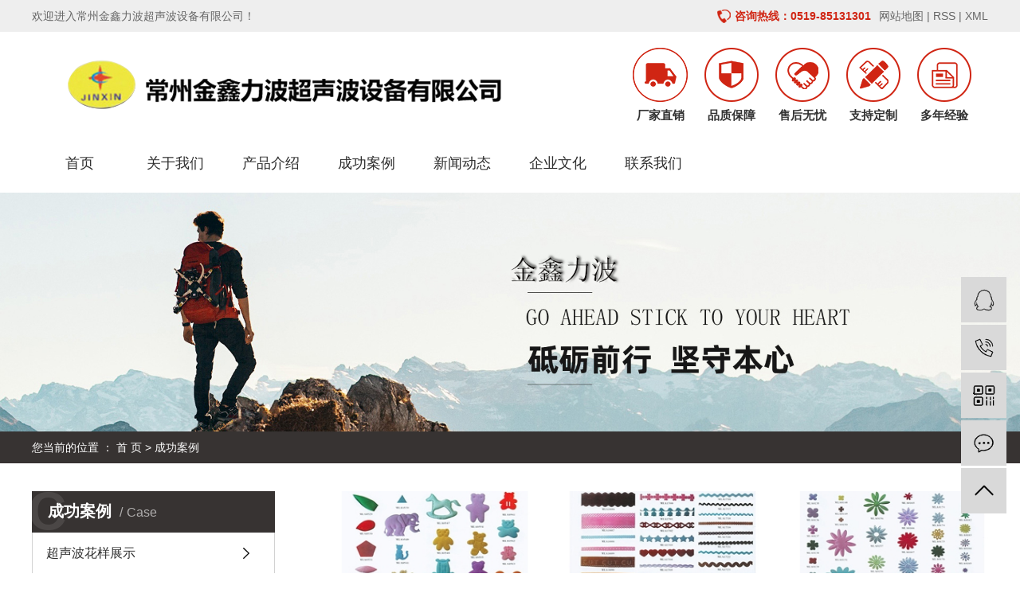

--- FILE ---
content_type: text/html;charset=utf-8
request_url: http://www.czjinxin.cn/case/
body_size: 6085
content:
<!DOCTYPE html>
<html lang="zh-CN">
<head>
    <meta charset="utf-8">
    <meta http-equiv="X-UA-Compatible" content="IE=edge">
    <title>成功案例-常州金鑫力波超声波设备有限公司</title>
    <meta name="keywords" content="成功案例"/>
    <meta name="description" content="本页内容为您提供成功案例，成功案例为常州金鑫力波超声波设备有限公司整理发布。"/>
    <meta name="viewport" content="width=device-width, initial-scale=1, maximum-scale=1, user-scalable=no">
    <link rel="shortcut icon" type="image/x-icon" href="http://www.czjinxin.cn/"/>
    <link rel="stylesheet" href="http://www.czjinxin.cn/template/default/assets/css/bootstrap.min.css">
    
    <link rel="stylesheet" href="http://www.czjinxin.cn/template/default/assets/css/app.css">
    <link rel="stylesheet" href="http://www.czjinxin.cn/template/default/assets/css/main.css">
    <script src="http://www.czjinxin.cn/template/default/assets/js/jquery.min.js"></script>
    <script>
    var config = {
        homeUrl: 'http://www.czjinxin.cn/',
                mUrl: 'http://m.czjinxin.cn/',
                copyCode: 0,
        isVisitor: 0
    }
</script>
<script src="http://www.czjinxin.cn/template/default/assets/js/app.js"></script>

<script>
var _hmt = _hmt || [];
(function() {
  var hm = document.createElement("script");
  hm.src = "https://hm.baidu.com/hm.js?2e5ce8b47f14ab7fbcd18f80ff0b037f";
  var s = document.getElementsByTagName("script")[0]; 
  s.parentNode.insertBefore(hm, s);
})();
</script>

<script type='text/javascript'>
    (function(a, b, c, d, e, j, s) {
        a[d] = a[d] || function() {
            (a[d].a = a[d].a || []).push(arguments)
        };
        j = b.createElement(c),
            s = b.getElementsByTagName(c)[0];
        j.async = true;
        j.charset = 'UTF-8';
        j.src = 'https://static.meiqia.com/widget/loader.js';
        s.parentNode.insertBefore(j, s);
    })(window, document, 'script', '_MEIQIA');
    _MEIQIA('entId', '373db2b1d978441f3a694c43a412d888');
</script></head>
<body>
<div class="top1">
    <div class="wh clearfix">
       <div class="wel fl"><p>欢迎进入常州金鑫力波超声波设备有限公司！</p></div>
 
       <div class="topLink">
       <div class="k1">
       
        <a href="http://www.czjinxin.cn/sitemap/">网站地图</a> |
        <a href="http://www.czjinxin.cn/rss.xml">RSS</a> |
        <a href="http://www.czjinxin.cn/sitemap.xml">XML</a>
               </div>
       </div>
 
       <div class="head_tel fr">
             <p>咨询热线：0519-85131301</p>
       </div>
 
    </div>
 </div>
 
 <div class="top2">
   <div class="wh clearfix">
       <div class="logo">
      <a href="http://www.czjinxin.cn/"><img alt="" src="http://www.czjinxin.cn/data/upload/201911/20191120093703_431.png" /></a>
   </div>
    <div class="k2 fr">
       <ul>
                   <li>
                 <img src="http://www.czjinxin.cn/data/upload/201911/20191108095359_467.png" alt="厂家直销" />
                  <h3>厂家直销</h3>
          </li>
                   <li>
                 <img src="http://www.czjinxin.cn/data/upload/201911/20191108095407_441.png" alt="品质保障" />
                  <h3>品质保障</h3>
          </li>
                   <li>
                 <img src="http://www.czjinxin.cn/data/upload/201911/20191108095414_104.png" alt="售后无忧" />
                  <h3>售后无忧</h3>
          </li>
                   <li>
                 <img src="http://www.czjinxin.cn/data/upload/201911/20191108095421_535.png" alt="支持定制" />
                  <h3>支持定制</h3>
          </li>
                   <li>
                 <img src="http://www.czjinxin.cn/data/upload/201911/20191108095429_614.png" alt="多年经验" />
                  <h3>多年经验</h3>
          </li>
                 </ul>
    </div>
   </div>
 </div>
  <div id="menu" >
    <ul class="nav wh clearfix">
                <li>
            <a href="/" >首页            </a>
                    </li>
                <li>
            <a href="/about/" >关于我们            </a>
                    </li>
                <li>
            <a href="/product/" >产品介绍            </a>
                    </li>
                <li>
            <a href="/case/" >成功案例            </a>
                    </li>
                <li>
            <a href="/news/" >新闻动态            </a>
                    </li>
                <li>
            <a href="/about_about/qywh383.html" >企业文化            </a>
                    </li>
                <li>
            <a href="/about_contact/lxc2e.html" >联系我们            </a>
                    </li>
            </ul>
</div>

<script type="text/javascript">
$(function(){
    $('.nav > li').hover(function(){
        var sec_count  = $(this).find('.sec a').length;
        var a_height   = $(this).find('.sec a').eq(0).height();
        var sec_height =  sec_count *a_height;
        $(this).find('.sec').stop().animate({height:sec_height},300);
    },function(){
        $(this).find('.sec').stop().animate({height:0},300);
    });
});
</script> 
 
 

<div class="page-banner">
		<img src="http://www.czjinxin.cn/data/upload/201911/20191118151758_416.jpg" alt="超声波自动化">
	</div>


<div class="page-position">
    <div class="container">
        您当前的位置 ：
        
	 <a href="http://www.czjinxin.cn/">首 页</a> > <a href="http://www.czjinxin.cn/case/">成功案例</a>

    </div>
</div>


<div class="page-wrap">
    <div class="container">
                
        <div class="page-wrap-left xymob-menu-click">
            <div class="xymob-left-close-btn"><i class="icon-font icon-close"></i></div>
            <div class="xypg-left">
                                <div class="xypg-left-box xypg-left-menu">
                    <div class="xypg-left-title">
                        <h3>成功案例<span>Case</span></h3>
                    </div>
                    <div class="xypg-left-con">
                        
	<ul class="xypg-left-nav">
        <li data-id="1">
        <a href="http://www.czjinxin.cn/case/jzjdcb2/">超声波花样展示</a>
        <div class="first-nav-btn"></div>
            </li>
    </ul>

                    </div>
                </div>

                                                <div class="xypg-left-box xypg-left-news">
                    <div class="xypg-left-title">
                        <h3>新闻资讯<span>News</span></h3>
                    </div>
                    <div class="xypg-left-con">
                        <ul class="latest-news">
                                                        <li><a href="http://www.czjinxin.cn/news/410.html" title="超声波花边机工作原理">超声波花边机工作原理</a></li>
                                                        <li><a href="http://www.czjinxin.cn/news/412.html" title="超声波花边机换能器参数介绍">超声波花边机换能器参数介绍</a></li>
                                                        <li><a href="http://www.czjinxin.cn/news/413.html" title="超声波花边机应用范围">超声波花边机应用范围</a></li>
                                                        <li><a href="http://www.czjinxin.cn/news/417.html" title="中国花边产业发展论坛长乐举行">中国花边产业发展论坛长乐举行</a></li>
                                                        <li><a href="http://www.czjinxin.cn/news/411.html" title="超声波花边机用途">超声波花边机用途</a></li>
                                                        <li><a href="http://www.czjinxin.cn/news/414.html" title="超声波花边机介绍">超声波花边机介绍</a></li>
                                                    </ul>
                    </div>
                </div>

                                
                <div class="xypg-left-box xypg-left-contact">
                    <div class="xypg-left-title">
                        <h3>联系我们<span>Contact Us</span></h3>
                    </div>
                    <div class="xypg-left-con">
                        <div class="page-wrap-contact">
                            <h4>常州金鑫力波超声波设备有限公司</h4>
                            <p>联系人：王立经理</p><p>手机号：15961139363/13306113651</p><p>电 话：0519-85131301</p><p>网 址：www.czjinxin.cn</p><p>邮 箱：88098511@qq.com</p><p>地 址：常州市新北区通江中路600号23-1</p>
                        </div>
                    </div>
                </div>

                <div class="page-message-img">
                    <a href="http://www.czjinxin.cn/inquiry/"><img src="http://www.czjinxin.cn/data/upload/201908/20190819160028_346.png" alt=""></a>
                </div>
            </div>
        </div>
        

                
        <div class="page-wrap-right">
            <div class="xypg-right-content">
                
	<ul class="xypg-case-list">
  	<li>
		<a href="http://www.czjinxin.cn/case/100.html" title="蝴蝶结花样展示" class="img"><img src="http://www.czjinxin.cn/data/upload/201911/thumb_20191116094759_399.jpg" alt="蝴蝶结花样展示" /></a>
		<h3><a href="http://www.czjinxin.cn/case/100.html" title="蝴蝶结花样展示">蝴蝶结花样展示</a></h3>
	</li>
  	<li>
		<a href="http://www.czjinxin.cn/case/99.html" title="组合花样展示" class="img"><img src="http://www.czjinxin.cn/data/upload/201911/thumb_20191116094648_312.jpg" alt="组合花样展示" /></a>
		<h3><a href="http://www.czjinxin.cn/case/99.html" title="组合花样展示">组合花样展示</a></h3>
	</li>
  	<li>
		<a href="http://www.czjinxin.cn/case/98.html" title="野菊花样展示" class="img"><img src="http://www.czjinxin.cn/data/upload/201911/thumb_20191116094520_482.jpg" alt="野菊花样展示" /></a>
		<h3><a href="http://www.czjinxin.cn/case/98.html" title="野菊花样展示">野菊花样展示</a></h3>
	</li>
  	<li>
		<a href="http://www.czjinxin.cn/case/97.html" title="镂空花边花样展示" class="img"><img src="http://www.czjinxin.cn/data/upload/201911/thumb_20191116094239_296.jpg" alt="镂空花边花样展示" /></a>
		<h3><a href="http://www.czjinxin.cn/case/97.html" title="镂空花边花样展示">镂空花边花样展示</a></h3>
	</li>
  	<li>
		<a href="http://www.czjinxin.cn/case/96.html" title="小雏菊花样展示" class="img"><img src="http://www.czjinxin.cn/data/upload/201911/thumb_20191116094033_240.jpg" alt="小雏菊花样展示" /></a>
		<h3><a href="http://www.czjinxin.cn/case/96.html" title="小雏菊花样展示">小雏菊花样展示</a></h3>
	</li>
  	<li>
		<a href="http://www.czjinxin.cn/case/95.html" title="螺旋花样展示" class="img"><img src="http://www.czjinxin.cn/data/upload/201911/thumb_20191116093829_513.jpg" alt="螺旋花样展示" /></a>
		<h3><a href="http://www.czjinxin.cn/case/95.html" title="螺旋花样展示">螺旋花样展示</a></h3>
	</li>
  	<li>
		<a href="http://www.czjinxin.cn/case/94.html" title="羽毛花样展示" class="img"><img src="http://www.czjinxin.cn/data/upload/201911/thumb_20191116093440_652.jpg" alt="羽毛花样展示" /></a>
		<h3><a href="http://www.czjinxin.cn/case/94.html" title="羽毛花样展示">羽毛花样展示</a></h3>
	</li>
  	<li>
		<a href="http://www.czjinxin.cn/case/93.html" title="渐变花样展示" class="img"><img src="http://www.czjinxin.cn/data/upload/201911/thumb_20191116093325_754.jpg" alt="渐变花样展示" /></a>
		<h3><a href="http://www.czjinxin.cn/case/93.html" title="渐变花样展示">渐变花样展示</a></h3>
	</li>
  	<li>
		<a href="http://www.czjinxin.cn/case/92.html" title="蝴蝶花样展示" class="img"><img src="http://www.czjinxin.cn/data/upload/201911/thumb_20191116093223_637.jpg" alt="蝴蝶花样展示" /></a>
		<h3><a href="http://www.czjinxin.cn/case/92.html" title="蝴蝶花样展示">蝴蝶花样展示</a></h3>
	</li>
  	<li>
		<a href="http://www.czjinxin.cn/case/91.html" title="叶子花样展示" class="img"><img src="http://www.czjinxin.cn/data/upload/201911/thumb_20191116093034_241.jpg" alt="叶子花样展示" /></a>
		<h3><a href="http://www.czjinxin.cn/case/91.html" title="叶子花样展示">叶子花样展示</a></h3>
	</li>
  	<li>
		<a href="http://www.czjinxin.cn/case/90.html" title="小动物花样展示" class="img"><img src="http://www.czjinxin.cn/data/upload/201911/thumb_20191116092702_921.jpg" alt="小动物花样展示" /></a>
		<h3><a href="http://www.czjinxin.cn/case/90.html" title="小动物花样展示">小动物花样展示</a></h3>
	</li>
  	<li>
		<a href="http://www.czjinxin.cn/case/89.html" title="多边形花样展示" class="img"><img src="http://www.czjinxin.cn/data/upload/201911/thumb_20191116092521_891.jpg" alt="多边形花样展示" /></a>
		<h3><a href="http://www.czjinxin.cn/case/89.html" title="多边形花样展示">多边形花样展示</a></h3>
	</li>
  	<li>
		<a href="http://www.czjinxin.cn/case/88.html" title="镂空花型花样展示" class="img"><img src="http://www.czjinxin.cn/data/upload/201911/thumb_20191116092347_494.jpg" alt="镂空花型花样展示" /></a>
		<h3><a href="http://www.czjinxin.cn/case/88.html" title="镂空花型花样展示">镂空花型花样展示</a></h3>
	</li>
  	<li>
		<a href="http://www.czjinxin.cn/case/87.html" title="镂空花样展示" class="img"><img src="http://www.czjinxin.cn/data/upload/201911/thumb_20191116092241_949.jpg" alt="镂空花样展示" /></a>
		<h3><a href="http://www.czjinxin.cn/case/87.html" title="镂空花样展示">镂空花样展示</a></h3>
	</li>
  	<li>
		<a href="http://www.czjinxin.cn/case/86.html" title="花朵花样" class="img"><img src="http://www.czjinxin.cn/data/upload/201911/thumb_20191116092145_142.jpg" alt="花朵花样" /></a>
		<h3><a href="http://www.czjinxin.cn/case/86.html" title="花朵花样">花朵花样</a></h3>
	</li>
  	<li>
		<a href="http://www.czjinxin.cn/case/85.html" title="心型花边" class="img"><img src="http://www.czjinxin.cn/data/upload/201911/thumb_20191116091832_544.jpg" alt="心型花边" /></a>
		<h3><a href="http://www.czjinxin.cn/case/85.html" title="心型花边">心型花边</a></h3>
	</li>
  	<li>
		<a href="http://www.czjinxin.cn/case/84.html" title="超声波花样展示" class="img"><img src="http://www.czjinxin.cn/data/upload/201911/thumb_20191116085030_455.jpg" alt="超声波花样展示" /></a>
		<h3><a href="http://www.czjinxin.cn/case/84.html" title="超声波花样展示">超声波花样展示</a></h3>
	</li>
  	<li>
		<a href="http://www.czjinxin.cn/case/83.html" title="镂空蕾丝" class="img"><img src="http://www.czjinxin.cn/data/upload/201911/thumb_20191116090505_479.jpg" alt="镂空蕾丝" /></a>
		<h3><a href="http://www.czjinxin.cn/case/83.html" title="镂空蕾丝">镂空蕾丝</a></h3>
	</li>
  	<li>
		<a href="http://www.czjinxin.cn/case/82.html" title="超声波花样展示" class="img"><img src="http://www.czjinxin.cn/data/upload/201911/thumb_20191116091543_681.jpg" alt="超声波花样展示" /></a>
		<h3><a href="http://www.czjinxin.cn/case/82.html" title="超声波花样展示">超声波花样展示</a></h3>
	</li>
  	<li>
		<a href="http://www.czjinxin.cn/case/81.html" title="动物型花边样式" class="img"><img src="http://www.czjinxin.cn/data/upload/201911/thumb_20191116091729_762.jpg" alt="动物型花边样式" /></a>
		<h3><a href="http://www.czjinxin.cn/case/81.html" title="动物型花边样式">动物型花边样式</a></h3>
	</li>
  </ul>
	
            </div>
                    </div>
        

                
        <div class="page-mob-tool">
            <ul>
                <li class="xymob-page-navbtn"><i class="icon-font icon-dots-horizontal"></i></li>
                <li class="xymob-page-backtop"><i class="icon-font icon-top"></i></li>
            </ul>
        </div>
        
    </div>
</div>


<div class="foot_bg">
	<div class="wh">
			<div class="vn10">
					<div class="vn10-con clearfix">

						<div class="foot_ewm fl">
							<p><img src="/data/upload/201911/1573869429546997.png" title="超声波自动化" alt="超声波自动化" width="123" height="152" border="0" vspace="0" style="width: 123px; height: 152px;"/></p>
						</div>

						<div class="ez2 vn10-title fl">
								<h3>contact us</h3>
								
								<div class="ez2-con">
									<p style="font-size:18px;color:#4f4f4f;  font-weight: bold;">常州金鑫力波超声波设备有限公司</p><p>电话：0519-85131301</p><p>邮箱：88098511@qq.com</p><p>地址：常州市新北区通江中路600号23-1</p><p><span style="font-size: 16px;">备案号：</span><a href="http://beian.miit.gov.cn/" target="_blank">苏ICP备19068200号</a></p>
								</div>
						</div>

						<div class="ez1 vn10-title fl">
							<h3>NAVIGATION</h3>
							<div class="vn10-nav">
								<p><a href="/about/" target="_self" textvalue="关于我们">关于我们</a>&nbsp; &nbsp; &nbsp; &nbsp; <a href="/product/" target="_self" textvalue="产品介绍">产品介绍</a></p><p><a href="/news/" target="_self" textvalue="新闻动态">新闻动态</a>&nbsp; &nbsp; &nbsp; &nbsp; <a href="/about_about/qywh383.html" target="_self" textvalue="企业文化">企业文化</a>&nbsp; &nbsp; &nbsp; &nbsp;&nbsp;</p>
							</div>
						</div>

						<div class="ez3 vn10-title fr">
							<h3>SERVICE</h3>
							<div class="ez4-con">
								<p>服务热线：0519-85131301<br/></p>
							</div>
							<a href="/inquiry">
								<div></div>
							</a>
						</div>
					</div>


				</div>
	</div>
</div>

<div class="clearboth"></div>


<div class="copyright">
	<div class="wh">
		<div class="fl jishu c122">
			<span class="jszc">技术支持：<a target='_blank' class="jszc">祥云平台</a></span>   <span class="jszc">服务支持：<a href="http://www.yasing.net" target='_blank'>亚圣科技：13921080273</a></span>
			
		<div class="x-region hidden">
            主营区域：
                        <a href="http://www.czjinxin.cn/jiangsu.html">
                江苏
            </a>
                        <a href="http://www.czjinxin.cn/wuhan.html">
                武汉
            </a>
                        <a href="http://www.czjinxin.cn/shanghai.html">
                上海
            </a>
                        <a href="http://www.czjinxin.cn/being.html">
                北京
            </a>
                        <a href="http://www.czjinxin.cn/wuxi.html">
                无锡
            </a>
                        <a href="http://www.czjinxin.cn/changzhou.html">
                常州
            </a>
                        <a href="http://www.czjinxin.cn/guangdong.html">
                广东
            </a>
                        <a href="http://www.czjinxin.cn/shenzhen.html">
                深圳
            </a>
                        <a href="http://www.czjinxin.cn/guangzhou.html">
                广州
            </a>
                        <a href="http://www.czjinxin.cn/zhejiang.html">
                浙江
            </a>
                        <a href="http://www.czjinxin.cn/suzhou.html">
                苏州
            </a>
                        <a href="http://www.czjinxin.cn/dinzhi.html">
                定制
            </a>
                        <a href="http://www.czjinxin.cn/dongguan.html">
                东莞
            </a>
                        <a href="http://www.czjinxin.cn/foshan.html">
                佛山
            </a>
                        <a href="http://www.czjinxin.cn/wujinqu.html">
                武进区
            </a>
                        <a href="http://www.czjinxin.cn/jintan.html">
                金坛
            </a>
                    </div>
		</div>
		

		<div class="fl c122 jishu1 jishu">
			Copyright © 常州金鑫力波超声波设备有限公司  版权所有
		</div>

		<div class="fl c122 jishu2 jishu">
		
			<a href="http://www.czjinxin.cn/sitemap/">网站地图</a> |
			<a href="http://www.czjinxin.cn/rss.xml">RSS</a> |
			<a href="http://www.czjinxin.cn/sitemap.xml">XML</a>
						
		</div>
		
		
	</div>				
</div>










<div class="x-layout" style="display:none">
	<div class="container-fluid">
		<div class="row">
			<div class="col-md-3 col-sm-12">
				<div class="x-layout-logo"><img src="http://www.czjinxin.cn/" alt=""></div>
				<div class="x-layout-desc"></div>
				<div class="x-layout-contact">
					<p><strong><strong style="white-space: normal;"></strong>0519-85131301</strong></p><p>地址：常州市新北区通江中路600号23-1</p><p><a href="http://beian.miit.gov.cn/" target="_blank">苏ICP备19068200号</a></p>
				</div>
			</div>
			<div class="col-md-5 col-md-offset-1 col-sm-12 hidden-xs">
				<div class="x-layout-menu clearfix">
					<dl>
						<dt>关于我们</dt>
												<dd><a href="http://www.czjinxin.cn/about_about/gsjj9f6.html">公司简介</a></dd>
												<dd><a href="http://www.czjinxin.cn/about_about/qywh383.html">企业文化</a></dd>
											</dl>
					<dl>
						<dt>产品中心</dt>
												<dd><a href="http://www.czjinxin.cn/product/pfxl2a3/">超声波花边机</a></dd>
												<dd><a href="http://www.czjinxin.cn/product/bslssxe53/">超声波压花机</a></dd>
												<dd><a href="http://www.czjinxin.cn/product/zzgdx53c/">超声波缝纫机</a></dd>
												<dd><a href="http://www.czjinxin.cn/product/gtssx124/">超声波缝绽机</a></dd>
												<dd><a href="http://www.czjinxin.cn/product/csbhjjf8e/">超声波焊接机</a></dd>
												<dd><a href="http://www.czjinxin.cn/product/csbmzjbab/">超声波帽子机</a></dd>
												<dd><a href="http://www.czjinxin.cn/product/csbxtj897/">超声波鞋套机</a></dd>
												<dd><a href="http://www.czjinxin.cn/product/csbfqj086/">超声波分切机</a></dd>
												<dd><a href="http://www.czjinxin.cn/product/csbhqj1e6/">超声波横切机</a></dd>
												<dd><a href="http://www.czjinxin.cn/product/csbqdjc1c/">超声波切带机</a></dd>
												<dd><a href="http://www.czjinxin.cn/product/csbstjcec/">超声波手套机</a></dd>
												<dd><a href="http://www.czjinxin.cn/product/csbpjzdwfbzdj5b0/">超声波配件</a></dd>
												<dd><a href="http://www.czjinxin.cn/product/zdwfbzdj364/">自动无纺布制袋机</a></dd>
												<dd><a href="http://www.czjinxin.cn/product/rffhje29/">热风缝合机</a></dd>
												<dd><a href="http://www.czjinxin.cn/product/bzdfkjd23/">编织袋封口机</a></dd>
												<dd><a href="http://www.czjinxin.cn/product/csbkzjcsbxtj2d5/">超声波口罩机</a></dd>
												<dd><a href="http://www.czjinxin.cn/product/csbxtj9ff/">超声波袖筒机</a></dd>
											</dl>
					<dl>
						<dt>项目案例</dt>
												<dd><a href="http://www.czjinxin.cn/case/jzjdcb2/">超声波花样展示</a></dd>
											</dl>
					<dl>
						<dt>新闻资讯</dt>
												<dd><a href="http://www.czjinxin.cn/news/gsxw51b/">公司新闻</a></dd>
												<dd><a href="http://www.czjinxin.cn/news/xyzx2ba/">行业资讯</a></dd>
												<dd><a href="http://www.czjinxin.cn/news/jszx98d/">技术资讯</a></dd>
											</dl>
					<dl>
						<dt>招贤纳士</dt>
												<dd><a href="http://www.czjinxin.cn/job/18/">校园招聘</a></dd>
												<dd><a href="http://www.czjinxin.cn/job/19/">社会招聘</a></dd>
											</dl>
				</div>
			</div>
			<div class="col-md-2 col-md-offset-1 col-sm-12 hidden-xs">
				<div class="x-layout-ewm">
					<img src="http://www.czjinxin.cn/" alt="">
					<p></p>
				</div>
			</div>
		</div>
	</div>
</div>
<div class="x-footer" style="display:none">
	<div class="container-fluid">
				
				<div class="x-copyright">Copyright © 常州金鑫力波超声波设备有限公司   All rights reserved 备案号：<a href="http://beian.miit.gov.cn/" target="_blank"><a href=</a>     <span class="jszc">服务支持：<a href="http://www.yasing.net" target='_blank'>亚圣科技：13921080273</a></span></div>
			</div>
	<div class="x-power">
				<a href='//www.cn86.cn' target='_blank'>祥云平台</a> 提供技术支持
	</div>
</div>

<!-- 右侧客服 -->
<!-- 侧边工具栏 -->
<div id="toolbar">
    <ul>
                        <li><a href="http://wpa.qq.com/msgrd?v=3&amp;uin=123456&amp;site=qq&amp;menu=yes" target="_blank">
            <span class="icon-font icon-qq"></span>
            <span class="wz">业务咨询</span>
        </a></li>
                        <li><a href="javascript:;">
            <span class="icon-font icon-phone"></span>
            <span class="wz">15961139363</span>
        </a></li>
        <li class="ewm">
            <span class="icon-font icon-ewm"></span>
                        <div class="ewm-box"><img src="http://www.czjinxin.cn/data/upload/201911/20191118154156_493.jpg" alt="二维码" /></div>
                    </li>
        <li><a href="http://www.czjinxin.cn/inquiry/">
            <span class="icon-font icon-message"></span>
            <span class="wz">在线留言</span>
        </a></li>
        <li class="backtop"><span class="icon-font icon-top"></span></li>
    </ul>
</div>

<script>
    $(function () {
        // 返回顶部
        app.backTop("#toolbar .backtop",300);
        var imgUrl = 'http://www.czjinxin.cn/';
        if($(".ewm-box img").attr('src') == imgUrl ) {
            $(".ewm-box").remove();
        }
    })
</script>



<script src="http://www.czjinxin.cn/template/default/assets/js/main.js"></script>


</body>
</html>


--- FILE ---
content_type: text/css
request_url: http://www.czjinxin.cn/template/default/assets/css/main.css
body_size: 20403
content:
/*åˆå§‹åŒ–æ ·å¼*/
html{margin:0;padding:0;border:0;}
body,div,span,object,iframe,h1,h2,h3,h4,p,blockquote,pre,a,address,code,b,em,img,
dl,dt,dd,ol,ul,li,fieldset,form,label,footer,
header,hgroup,nav,section
{margin:0;padding:0;border:0;}
body{background:#fff;color:#666;position:relative;font:12px/1.5 Microsoft YaHei,arial,å®‹ä½“,sans-serif;vertical-align:baseline;width:100%;overflow-x:hidden;}
a{text-decoration:none;outline:none;}
a:link{color:#666;}
a:visited{color:#666;}
a:hover,a:active,a:focus{color:#3480ce;text-decoration:none;outline:none;}

input{padding:0;margin:0;font-family:'Microsoft YaHei';}
img{border:none;background:none;vertical-align:middle;}
ul,ol,li{list-style-type:none;}
select,input,img,select{vertical-align:middle;}
table{border-collapse:collapse;border-spacing:0}
table, th, td {vertical-align: middle}
.clearfix:after{content: ".";display: block;height: 0;clear: both;overflow: hidden;visibility: hidden;}
.clearfix{zoom:1}
.clearboth{height:0px;line-height:0px;overflow:hidden;clear:both;font-size:0px;}

h1,h2,h3,h4{font-size:12px;font-weight:bold;}
hr {border: 0;border-top:1px solid #ccc;height:0;}

/*----- Common css ------*/
.fl{float:left;}
.fr{float:right;}
.di{_display:inline;}
.fwn{font-weight:normal;}
.dib{*display:inline;_zoom:1;_display:inline;_font-size:0px;}


.com-img{ display:inline; overflow:hidden;margin:0 auto;display: table;}
.com-img img{ transition:all 0.5s ease-out; -webkit-transition:all 0.5s ease-out; -moz-transition:all 0.5s ease-out; -o-transition:all 0.5s ease-out;}
.com-img:hover img{transform:scale(1.1); -webkit-transform:scale(1.1); -moz-transform:scale(1.1); -o-transform:scale(1.1);-ms-transform:scale(1.1);}



.wh{width: 1200px;margin:0 auto;}
.pos{position: relative;width: 1920px;left: 50%;margin-left: -960px;}

.com-img{ display:inline; overflow:hidden;margin:0 auto;display: table;}
.com-img img{ transition:all 0.5s ease-in 0s; -webkit-transition:all 0.5s ease-in 0s; -moz-transition:all 0.5s ease-in 0s; -o-transition:all 0.5s ease-in 0s;}
.com-img:hover img{transform:scale(1.1); -webkit-transform:scale(1.1); -moz-transform:scale(1.1); -o-transform:scale(1.1);-ms-transform:scale(1.1);}







.top1{height: 40px;background: #eeeeee;color: #666666;line-height: 40px;overflow: hidden;font-size: 14px;}
.top2{height: 130px;overflow: hidden;}
#header{width:1000px;margin:0 auto;}
.logo{float:left;line-height: 130px;}
.top2 .k2{margin-top: 20px;}
.top2 .k2 ul li{
    float: left;
    margin-right: 21px;
    text-align: center;
}
.top2 .k2 ul li h3{
    font-size: 15px;
    color: #333333;
    margin-top: 9px;
}









.top1 .head_tel{
    background: url(../images/tel.png) left center no-repeat;
    padding-left: 22px;
    color: #d02513;
    font-size: 14px;
    font-weight: bold;
    margin-right: 10px
}






.topLink{float:right;text-align:right;position: relative;z-index: 9999;}
.translate{width:100px;position: absolute;left: 0;top:10px;z-index: 9999;}
.tran-in{left:120px;}
.translate li{border: 1px dashed #cccccc;line-height: 26px;text-align: left;background: #fff;}
.translate li a{display: block;padding-left: 10px;background: url(../images/dot4.png) no-repeat 88% 11px;}
.translate li a:hover{text-decoration: none;color:#275cea;cursor: pointer;}
.translate-en{display: none;padding: 6px;padding-top:0px;}
.translate li .translate-en a{padding-left: 0px;text-align: center;background: #fff;border-bottom: 1px solid #cccccc;}
.translate li .translate-en a:hover{font-weight: bold;}

.topLink .f_count{color:#ff0000;font-size:13px;font-weight:bold;}
.topLink .k1 a{color: #666666;}



/*çƒ­é—¨æœç´¢*/
.sou{margin: 15px 0;}
#formsearch{float:right;}
.hotSearch{float:left;height:24px;line-height:24px;font-weight:normal;}
#search-type{float: left;width:100px;height: 24px;border: 1px solid #c8c8c8;margin-right: 5px;}


/*æœç´¢å’Œçƒ­é—¨æœç´¢*/
.hotSearch a{margin-right:6px;}
#formsearch input{height:22px;background:#fff;border:1px solid #c8c8c8;line-height:22px;}
#formsearch input#keyword{height:22px;line-height:22px;padding-left:4px;color:#666;}
#formsearch input#s_btn{width:46px;height:24px;line-height:24px;text-align:center;background-color:#3480ce;color:#fff;border:none;cursor:pointer;font-size: 12px;}





/*å¯¼èˆªæ æ ·å¼*/
#menu{margin-bottom:2px;}
.nav{background-color:#fff;height:70px;}
.nav li{line-height:70px;height:70px;text-align:center;width:120px;float:left;position:relative;z-index:999;}
.nav li a{display:block;line-height:70px;color:#2d2d2d;height:70px;padding: 0;	font-size: 18px;}
.nav li a:hover{color:#2d2d2d;text-decoration:none;background:url(../images/xx.png) bottom center no-repeat;}

.nav .sec{height:0;background:#01557a;color:#fff;overflow:hidden;z-index:9999;position:absolute;top:70px;left:0px;}
.nav .sec a{background:#01557a;color:#fff;height:38px;line-height:38px;width:120px;}
.nav .sec a:hover{background:#042d3f;text-decoration:none;}








/*å†…é¡µå·¦ä¾§æ ·å¼*/


.container{width: 1200px!important;margin: 0 auto;padding: 0;}
.page-position a{color: #fff;}
.left{width: 225px;float: left;}
.right{width: 940px;float: right;}
.xypg-case-list li{width:270px;}
.xypg-product-list li{width: 263px;}
.xypg-product-list li .img img{width: 271px;height: 235px;}
.relate-product-slick .owl-item .img img{    width: 213px;height: 200px;}
.xypg-case-list li .img img{width: 300px;height: 260px;}
.page-product-inquiry a{color: #fff;}
.page-mob-tool{display: none;}






/* äº§å“ä¸­å¿ƒ */
.w1 dd{
    text-align: center;
    margin-top: 54px;
    margin-bottom: 42px;
}
.pro_con ul li{
    float: left;
    width: 285px;
	height: 328px;
	background-color: #ffffff;
    border: solid 1px #acacac;
    margin-right: 14px;
    text-align: center;
}
.pro_con ul li img{width:283px;height: 274px}
.pro_con ul li:last-child{
    margin-right: 0;
}
.pro_con ul li h3{
    height: 52px;
    background-color: #373332;
    color: #ffffff;
    font-size: 16px;
    font-weight: normal;
    line-height: 52px;
}


.pro_tu{
    margin-top: 35px;
}
.pro_tu ul li{
    float: left;
    text-align: center;
    display: table-cell;
    width:200px;
}
.pro_tu ul li a.img{
    /* width: 150px;
    height: 150px; */
    display: block;
    overflow: hidden;
    margin: 0 auto;
    transition: all 0.5s;
    transform: scale(1,1);
}
.pro_tu ul li:hover a.img{
    transform: scale(-1,1);
}
.pro_tu ul li h3{
    font-family: MicrosoftYaHei;
	font-size: 18px;
	font-weight: normal;
	font-stretch: normal;
	letter-spacing: 0px;
    color: #333333;
    margin-top: 12px;
    margin-bottom: 39px;
    line-height: 18px;
}


/* ä¼˜åŠ¿ */
.ys_bg{
   background: url(../images/ys.png) center no-repeat;
    height: 1075px;
    padding-top: 54px;
}
.wh1{
    width: 1200px;
    margin:0 auto;
    position: relative;
}
.ys11{
    padding-top: 222px;
    cursor: pointer;
}
.ys11 div{
    width: 448px;
    height: 449px;
    border-radius: 50%;
    display: block;
    transition: all 0.4s;
    overflow: hidden;
}
.ys11 div img{
    width: 448px;
    height: 449px;
    border-radius: 50%;
    cursor: pointer;
    transition: all 0.4s;
}
.ys11:hover img{
    transform: scale(1.1);
}


.ys22 ul li{
    display: block;
    position: absolute;
}
.ys22 ul li .ys_tu{
    width: 244px;
    height: 243px;
    border-radius: 50%;
    display: block;
    transition: all 0.4s;
    overflow: hidden;
}
.ys22 ul li .ys_tu img{
    width: 244px;
    height: 243px;
    border-radius: 50%;
    cursor: pointer;
    transition: all 0.4s;
}
.ys22 ul li:hover img{
    transform: scale(1.1);
}


.ys22 ul li .ys_wen{
    margin-left: 30px;
}
.ys22 ul li .ys_wen h3{
    background: url(../images/f0.png) left center no-repeat;
    font-size: 32px;
	font-weight: normal;
	font-stretch: normal;
	line-height: 32px;
	letter-spacing: 0px;
    color: #d02513;
    margin-bottom: 20px;
    padding-left: 17px;
    margin-top: 68px;
}
.ys22 ul li .ys_wen dd{
    font-size: 18px;
	font-weight: normal;
	font-stretch: normal;
	line-height: 24px;
	letter-spacing: 0px;
	color: #1a1a1a;
}


.ys22 ul li:first-child{
    top: 47px;
    left: 346px;
}
.ys22 ul li:first-child .ys_wen{
    width: 555px;
}
.ys22 ul li:nth-child(2){
    top: 266px;
    left: 467px;
}
.ys22 ul li:nth-child(2) .ys_wen{
    width: 450px;
}
.ys22 ul li:nth-child(3){
    top: 526px;
    left: 439px;
}
.ys22 ul li:nth-child(3) .ys_wen{
    width: 450px;
}
.ys22 ul li:last-child{
    top: 665px;
    left: 233px;
}
.ys22 ul li:last-child .ys_wen{
    width: 692px;
}
.ys22 ul li:last-child h3{
    margin-top:140px;
}



/* æ¨ªå›¾ */
.hen{
    height: 234px;
    width: 100%;
    margin-top: -25px;
}
.hen img{
    width: 100%;
}


/* äº§å“ä¸­å¿ƒ */
.w2 dd{
    text-align: center;
    margin-top: 50px;
    margin-bottom: 37px;
}
.pro_lists img{width:285px;height: 285px}
.pro_lists ul li{
    float: left;
    width: 285px;
    margin-right: 20px;
    margin-bottom: 20px;
    position: relative;
}
.pro_lists ul li:nth-child(4n){
    margin-right: 0;
}
.pro_lists ul li h3{
    height: 50px;
    background-color: #e5e5e5;
    text-align:center;
    font-size: 18px;
    color: #373737;
    font-weight: normal;
    line-height: 50px;
    opacity: 1;
    transition: all 0.4s;
}
.pro_lists ul li .pzz{
    width: 100%;
    opacity: 0;
    transition: all 0.4s;
    height: 100px;
    background: #cc0203;
    text-align: center;
    position: absolute;
    left: 0;
    bottom: 0;
}
.pro_lists ul li .pzz dt{
    color: #ffffff;
    font:normal 18px/18px "å¾®è½¯é›…é»‘";
    margin-top: 29px;
    margin-bottom: 12px;
}
.pro_lists ul li .pzz a{
    font:normal 14px/15px "Arial";
    color: #ffffff;
}
.pro_lists ul li:hover .pzz{
    opacity: 1;
    transition: all 0.4s;
}
.pro_lists ul li:hover h3{
    opacity: 0;
    transition: all 0.4s;
}




/* å…³äºŽæˆ‘ä»¬ */
.w3{
    background: url(../images/about.jpg) center no-repeat;
    height: 615px;
    padding-top: 23px;
}
.ab_le{
    width: 523px;
	height: 475px;
	border: solid 1px #f1f1f1;
	margin-top: 38px;
}
.ab_ri{
    	margin-top: 38px;
}
.ab_tu1{
    width: 498px;
    height: 288px;
    overflow: hidden;
    display: block;
    transition: all 0.4s;
    margin:15px 12px 0 13px;
}
.ab_tu1 img{
    transition: all 0.4s;
    cursor: pointer;
    width: 498px;
    height: 288px;
}
.ab_tu1:hover img{
    transform: scale(1.1);
}
.abtu2{
    margin-top: 15px;
}
.abtu2 ul li{
    float: left;
    margin-left: 12px;
    width: 243px;
    height: 140px;
    overflow: hidden;
    display: block;
    transition: all 0.4s;
}
.abtu2 ul li img{
    transition: all 0.4s;
    cursor: pointer;
    width: 243px;
    height: 140px;
}
.abtu2 ul li:hover img{
    transform: scale(1.1);
}
.ab_ri dd{
    width: 637px;
    padding-top: 30px;
    color: #333333;
    letter-spacing: 1px;
    font-size: 16px;
    text-indent:35px; 
    line-height: 28px;
    overflow: hidden;
}
.ab_ri dd strong{
    color: #cd0405;
    font-size: 25px;
}
.ab_ri div{
    width: 165px;
	height: 50px;
    background-color: #e33624;
    margin-top: 50px;
    text-align: center;
    letter-spacing: 1px;
    color: #ffffff;
    font-size: 15px;
    line-height: 50px;
}

/* æ¨ªå›¾ */
.hen2{
    height: 184px;
}
.hen2 img{
    width: 100%;
}

/* åˆä½œæµç¨‹ */
.liuc{
    height: 416px;
    background: url(../images/lc.jpg) center no-repeat;
    padding-top: 57px;
}
.hezuo{
    margin-top: 66px;
}
.hezuo ul li{
    float: left;
    width: 165px;
    height: 166px;
    margin-right: 91px;
    position: relative;
}
.hezuo ul li:last-child{
    margin-right: 0;
}
.hezuo ul li .lcwz{
    position: absolute;
    top: 0;
    right: 0;
    width: 165px;
    height: 166px;
    line-height: 166px;
    text-align: center;
}
.hezuo ul li .lcwz dd{
    display:inline-block;
    vertical-align:middle;
}
.hezuo ul li .lcwz dd h3{
    font:normal 28px/30px "é»‘ä½“";
    letter-spacing: -2px;
    color: #ffffff;
}
.hezuo ul li .lcwz dd h4{
    font:normal 12px/15px "é»‘ä½“";
    color: #ffffff;
    margin-top: 5px;
}

.hezuo ul li div.img{
    transition: all 0.5s;
    transform: scale(1,1);
    display: block;
    overflow: hidden;
    margin: 0 auto;
    width: 165px;
	height: 166px;
}
.hezuo ul li:hover div.img{
    transform: scale(-1,1);
}


/* åˆä½œå’Œæ–°é—» */
.xin{
    background: url(../images/xin.jpg) center no-repeat;
  height: 800px;
    padding-top: 48px;
    overflow: hidden
}

.tt021{
    margin-top: 61px;
}
#multipleColumn{ overflow:hidden;width:1200px;margin:0 auto;
margin-top: 43px;
}
#multipleColumn .bd {width:1260px;margin:0 auto!important;overflow:hidden; zoom:1; float:left; _display:inline; overflow:hidden;position:relative; }
.tempWrap{
    width: 1200px !important;
    margin:0 auto;
}
#multipleColumn .picList3{
    width: 1200px;
    margin:0 auto;
}
#multipleColumn .picList3 li{
     float:left; _display:inline;
    height: 149px;
    width: 232px;

    }
#multipleColumn .picList3 ul{
    width: 232px;
    float: left;
    margin-bottom: 31px;
}

#multipleColumn .picList3 li img{
    width: 232px;
    height: 149px;
    border:1px solid #e5e5e5;
}

#multipleColumn .hd{
    width: 139px;
    margin:0 auto;
}
#multipleColumn .hd .prev{position:absolute;left:-30px;top:33%;z-index:99999;width:35px;height:92px;display:block;background: url(../images/left1.png) no-repeat;}
#multipleColumn .hd .next{position:absolute;right:-57px;top:33%;z-index:99999;width:35px;height:92px;display:block;background: url(../images/right1.png) no-repeat;}
#multipleColumn .hd .prev:hover{background: url(../images/left2.png) no-repeat;}
#multipleColumn .hd .next:hover{background: url(../images/right2.png) no-repeat;}

#multipleColumn .hd li{
    width: 35px;
	height: 10px;
    background: #c1c1c1;
    float: left;
    margin-right: 17px;
    color: #c1c1c1;
    overflow: hidden;
    text-indent: -9999px;
}
#multipleColumn .hd li.on{
    background: #d02513;
    color: #d02513;
}
#multipleColumn .hd li:last-child{
    margin-right: 0;
}






/* 新闻 */
.news_left{
    width: 580px;
}
.news_right{
    width: 580px;
}
.news_left img{
    width: 100%;
}

.news_list2 h3 a{
    display: block;
    font: 400 18px/18px "Microsoft Yahei";color: #222222;
    margin-top: 30px;
    margin-bottom: 15px;
    padding-left: 19px;
}
.news_list2 span{
    display: block;
 
    font: 400 14px/28px "Microsoft Yahei";color: #666666;
    padding-left: 19px;
    
}

.news_list2 span a{color:#f00000;}

.news_list2 li a.imgs{
    display: block;
    width: 580px;
    height:220px;
    overflow: hidden;
}
.news_list2 li a.imgs img{
    transition: all 0.8s;
    width: 580px;
	height: 220px;
}
.news_list2 li:hover a.imgs img{
    transform: scale(1.04,1.04);
}
.news_list3{

}
.news_list2{
    border:1px solid #ebebeb;
    height: 365px;
    width: 580px;
}
.news_list3 li{
    padding-bottom: 12px;
    margin-bottom: 15px;
    border-bottom: 1px dashed #d2d2d2;
}
.news_list3 .times{
    text-align: center;
    width: 81px;
    height: 97px;
	background-color: #d02513;
}
.news_list3 .times span{
    display: block;
    font: 400 48px/48px "Arial";color: #fff;
    margin-top: 16px;
}
.news_list3 .times span a{
    color: #d02513;
}
.news_list3 .times p{
    font: 400 16px/16px "Arial";color: #fff;
}
.n_list{
    width: 426px;
    margin-left: 48px;
}
.n_list h3{
    margin-top: 10px;
    margin-bottom: 10px;
}
.n_list h3 a{
    font: bold 16px/16px "Microsoft Yahei";color: #d02513;

}
.n_list span{
    font: 400 14px/24px "Microsoft Yahei";color: #666666;height:47px;overflow:hidden;display:block;
}

.n_list span a{color:#f00000;}





.tabs{
    height:40px;
    margin-bottom:30px;

}
.tabs li{
    float: left;
    margin-right: 33px;
}

.tabs li+li{background:url(../images/xian.png) no-repeat left center;padding-left:33px;}

.tabs li a{
    display: block;
    font: 600 20px/52px "Microsoft Yahei";color: #333333;
}
.tabs li a.tab_click{
    color: #f00000;
   
}



.news_box{
    margin-top: 40px;
}


.news_list4 li{
    float: left;
    width: 490px;
    height: 120px;
    background: #f4f4f4;
    margin: 0 13px;
}
.news_list4 li h3{
    padding-top: 20px;
}
.news_list4 li h3 a{
    display: block;
    padding-left: 72px;
    font: 600 15px/34px "Microsoft Yahei";color: #444444;
    background: url(../images/wen.png) no-repeat 34px center;
    margin-bottom: 8px;
}
.news_list4 li span{
    display: block;
    padding-left: 72px;
    font: 400 14px/24px "Microsoft Yahei";color: #666666;
    background: url(../images/da.png) no-repeat 34px 6px;
    width: 384px;
}
.wenda {
    width: 1200px;
    margin: 0 auto;
    overflow: hidden;
}
.wenda .hd{
    width: 192px;
}

.wenda .bd{
    width: 1008px;
}
.wenda  .hd h3{
    font: 600 20px/30px "Microsoft Yahei";color: #383838;
}
.wenda  .hd p{
    font: 400 14px/24px "Microsoft Yahei";color: #b4b4b4;
    margin-bottom:25px;
}
.wenda  .hd{font-size:0;}
.wenda  .hd a{
    display: inline-block;
    width: 54px;
    height: 23px;
    text-align: center;
    line-height: 23px;
    background: #333333;
}
.wenda  .hd a:hover{
    background: #f00000;
}




/* 友情链接 */
.foot_link{
    background: url(../images/link.png) center no-repeat;
    height: 74px;
    margin-top: -32px;

}
.foot_link dd{
    color: #000000;
    font-size: 18px;
    /*line-height: 74px;*/
    padding-left: 38px;
}





/* 底部 */
.foot_bg{
    height: 260px;
    background: #f7f7f7;
}
.foot_ewm{
    text-align: center;
    color: #333333;
    font-size: 15px;
    margin-top: 4px;
    margin-left: 14px;
}
.foot_ewm p:last-child{
    margin-top: 40px;
}


.vn10-title h3{
	font-family: "Arial";
	font-size: 26px;
	color: #353535;
    text-transform: uppercase;
    background: url(../images/foot.png) no-repeat left bottom;
    padding-bottom:13px;
    line-height: 26px;
}

.vn10-nav{
	margin-top: 11px;
}
.vn10-nav a{
	font-size: 16px;
	color: #666666;	
	font-family: "微软雅黑";
    line-height: 32px;
    margin-right: 4px;
}
.vn10-nav a:nth-child(2n){
    margin-right: 0;
}
.vn10-title{
    margin-top: 25px;
}
.ez1{
    margin-left: 46px;
    width: 167px;
}
.ez2{
    margin-left: 60px;
    width: 415px;
}
.ez2-con{
	font-size: 16px;
	color: #666666;
	line-height: 28px;
    margin-top: 11px;
}
.ez2 p:nth-child(1){
    margin-bottom: 15px;
}
.ez3{
    
    width: 231px;
}
.ez3-con{
	margin-top: 20px;
    text-align: center;
    font-size: 14px;
    color: #666666;
}

.ez4-con{
	margin-top: 20px;
    text-align: left;
    font-size: 14px;
    color: #333333;
    background: url(../images/foot_tel.png) left center no-repeat;
    padding-left: 43px;
}
.ez4-con strong{
    color: #333333;
    font-size: 29px;
    letter-spacing: 1px;
    font-family: Impact;
    line-height: 29px;
}
.ez4-con p{
    color: #333333;
    letter-spacing: 8px;
    font-size: 14px;
    font-family: MicrosoftYaHei;
    line-height: 14px;
    margin-top: 6px;
}
.ez3 a div{
    background: url(../images/zz.png)center no-repeat;
    width: 130px;
    height: 36px;
    margin-top: 18px;
}

.copyright{
    height: 46px;
    background: #f7f7f7;
    border-top: 1px solid #ededee;
}
.c122{
    width: 33%;
    font-size: 12px;
    color: #b1b2b4;
    font-family: MicrosoftYaHei;
    line-height: 23px;
}
.jishu span,.jishu a{
    color: #b1b2b4;
}

.jishu1{
    text-align: center;
}
.jishu2{
    text-align: right;
}


















#footer{position:relative;width:1920px;margin:0 auto;text-align:center;border-top:1px solid #cfcfcf;background: #ebebeb;font-size: 14px;left: 50%;margin-left: -960px;}
#footer a{color:#666666;}
#footer a:hover{color:#666666;text-decoration:none;}
.nav_foot{text-align:center;line-height:24px;color:#666666;}
/* .copyright{line-height:30px;color: #666666;padding: 20px 0;} */
.foot-last{
	width:1200px;
	margin: 0 auto;
	text-align: center;
	color: #cccccc;
	padding-bottom: 30px;
}


.tt01{
    text-align: center;
}
.tt01 dd{
    background: url(../images/tt01.png) center no-repeat;
    font:bold 37px/40px MicrosoftYaHei;
    color: #333333;
}
.tt01 dd b{
    color: #e33624;
}

.tt02{
    text-align: center;
}
.tt02 dd{
    background: url(../images/tt02.png) center no-repeat;
    font:bold 40px/40px MicrosoftYaHei;
    color: #333333;
}
.tt02 dd b{
    color: #e33624;
}
















































